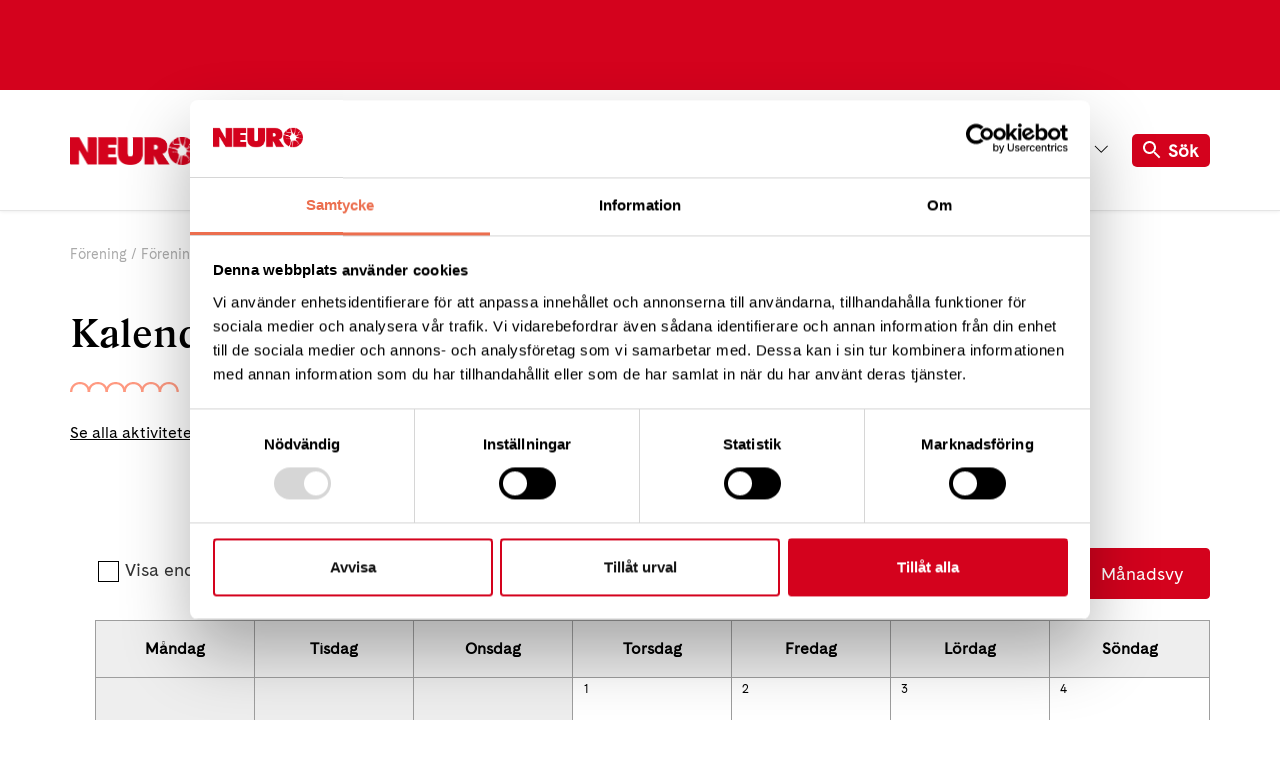

--- FILE ---
content_type: image/svg+xml
request_url: https://neuro.se/Static/images/svg/facebook-button-footer.svg?v=c6DGnn_F6zIFQFTaaBnFU_LmI9A
body_size: 13
content:
<svg width="70" height="70" viewBox="0 0 70 70" xmlns="http://www.w3.org/2000/svg"><path d="M34.756 0C15.592 0 0 15.592 0 34.756s15.592 34.757 34.756 34.757S69.513 53.92 69.513 34.756C69.513 15.592 53.923 0 34.756 0zM43.4 35.98h-5.655v20.154h-8.379V35.98h-3.983v-7.123h3.983v-4.608c0-3.3 1.568-8.456 8.456-8.456l6.21.024v6.915h-4.507c-.734 0-1.777.367-1.777 1.94v4.186h6.384L43.4 35.98z" fill="#fff"/></svg>